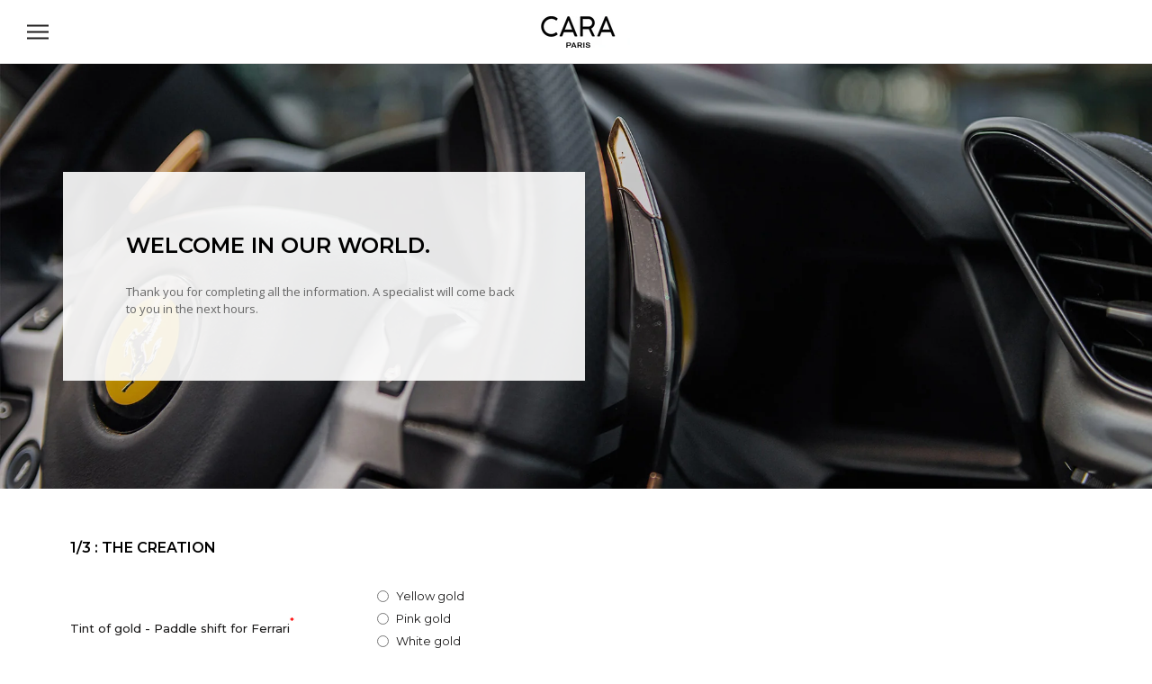

--- FILE ---
content_type: text/html; charset=utf-8
request_url: https://atelier-cara.com/pages/requestpaddleshift
body_size: 13332
content:
<!doctype html>

<html class="no-js" lang="en">
  <head>

    <!-- Start of  Zendesk Widget script -->
<script id="ze-snippet" src="https://static.zdassets.com/ekr/snippet.js?key=b240b30f-8574-405e-810f-261dfad7c960"> </script>
<!-- End of  Zendesk Widget script -->


    <meta charset="utf-8"> 
    <meta http-equiv="X-UA-Compatible" content="IE=edge,chrome=1">
    <meta name="viewport" content="width=device-width, initial-scale=1.0, height=device-height, minimum-scale=1.0, user-scalable=0">
    <meta name="theme-color" content="">

    <title>
      Request Paddle Shift &ndash; CARA Paris
    </title><meta name="description" content="Paddle Shift - Thank you for completing all the information. A specialist will come back to you in the next hours."><link rel="canonical" href="https://atelier-cara.com/pages/requestpaddleshift"><meta property="og:type" content="website">
  <meta property="og:title" content="Request Paddle Shift"><meta property="og:description" content="Paddle Shift - Thank you for completing all the information. A specialist will come back to you in the next hours."><meta property="og:url" content="https://atelier-cara.com/pages/requestpaddleshift">
<meta property="og:site_name" content="CARA Paris"><meta name="twitter:card" content="summary"><meta name="twitter:title" content="Request Paddle Shift">
  <meta name="twitter:description" content="Paddle Shift - Thank you for completing all the information. A specialist will come back to you in the next hours.">

    

<script>window.performance && window.performance.mark && window.performance.mark('shopify.content_for_header.start');</script><meta id="shopify-digital-wallet" name="shopify-digital-wallet" content="/23960933/digital_wallets/dialog">
<script async="async" src="/checkouts/internal/preloads.js?locale=en-FR"></script>
<script id="shopify-features" type="application/json">{"accessToken":"75ddb1a8e353af3f86287b3751c5765e","betas":["rich-media-storefront-analytics"],"domain":"atelier-cara.com","predictiveSearch":true,"shopId":23960933,"locale":"en"}</script>
<script>var Shopify = Shopify || {};
Shopify.shop = "bilionr.myshopify.com";
Shopify.locale = "en";
Shopify.currency = {"active":"EUR","rate":"1.0"};
Shopify.country = "FR";
Shopify.theme = {"name":"Prestige - Site internet final","id":10974134295,"schema_name":"Prestige","schema_version":"3.3.4","theme_store_id":855,"role":"main"};
Shopify.theme.handle = "null";
Shopify.theme.style = {"id":null,"handle":null};
Shopify.cdnHost = "atelier-cara.com/cdn";
Shopify.routes = Shopify.routes || {};
Shopify.routes.root = "/";</script>
<script type="module">!function(o){(o.Shopify=o.Shopify||{}).modules=!0}(window);</script>
<script>!function(o){function n(){var o=[];function n(){o.push(Array.prototype.slice.apply(arguments))}return n.q=o,n}var t=o.Shopify=o.Shopify||{};t.loadFeatures=n(),t.autoloadFeatures=n()}(window);</script>
<script id="shop-js-analytics" type="application/json">{"pageType":"page"}</script>
<script defer="defer" async type="module" src="//atelier-cara.com/cdn/shopifycloud/shop-js/modules/v2/client.init-shop-cart-sync_BdyHc3Nr.en.esm.js"></script>
<script defer="defer" async type="module" src="//atelier-cara.com/cdn/shopifycloud/shop-js/modules/v2/chunk.common_Daul8nwZ.esm.js"></script>
<script type="module">
  await import("//atelier-cara.com/cdn/shopifycloud/shop-js/modules/v2/client.init-shop-cart-sync_BdyHc3Nr.en.esm.js");
await import("//atelier-cara.com/cdn/shopifycloud/shop-js/modules/v2/chunk.common_Daul8nwZ.esm.js");

  window.Shopify.SignInWithShop?.initShopCartSync?.({"fedCMEnabled":true,"windoidEnabled":true});

</script>
<script id="__st">var __st={"a":23960933,"offset":3600,"reqid":"6dc07966-2ac0-40da-9732-7ebd0ce25349-1769015919","pageurl":"atelier-cara.com\/pages\/requestpaddleshift","s":"pages-74749214894","u":"020cd050a8cc","p":"page","rtyp":"page","rid":74749214894};</script>
<script>window.ShopifyPaypalV4VisibilityTracking = true;</script>
<script id="form-persister">!function(){'use strict';const t='contact',e='new_comment',n=[[t,t],['blogs',e],['comments',e],[t,'customer']],o='password',r='form_key',c=['recaptcha-v3-token','g-recaptcha-response','h-captcha-response',o],s=()=>{try{return window.sessionStorage}catch{return}},i='__shopify_v',u=t=>t.elements[r],a=function(){const t=[...n].map((([t,e])=>`form[action*='/${t}']:not([data-nocaptcha='true']) input[name='form_type'][value='${e}']`)).join(',');var e;return e=t,()=>e?[...document.querySelectorAll(e)].map((t=>t.form)):[]}();function m(t){const e=u(t);a().includes(t)&&(!e||!e.value)&&function(t){try{if(!s())return;!function(t){const e=s();if(!e)return;const n=u(t);if(!n)return;const o=n.value;o&&e.removeItem(o)}(t);const e=Array.from(Array(32),(()=>Math.random().toString(36)[2])).join('');!function(t,e){u(t)||t.append(Object.assign(document.createElement('input'),{type:'hidden',name:r})),t.elements[r].value=e}(t,e),function(t,e){const n=s();if(!n)return;const r=[...t.querySelectorAll(`input[type='${o}']`)].map((({name:t})=>t)),u=[...c,...r],a={};for(const[o,c]of new FormData(t).entries())u.includes(o)||(a[o]=c);n.setItem(e,JSON.stringify({[i]:1,action:t.action,data:a}))}(t,e)}catch(e){console.error('failed to persist form',e)}}(t)}const f=t=>{if('true'===t.dataset.persistBound)return;const e=function(t,e){const n=function(t){return'function'==typeof t.submit?t.submit:HTMLFormElement.prototype.submit}(t).bind(t);return function(){let t;return()=>{t||(t=!0,(()=>{try{e(),n()}catch(t){(t=>{console.error('form submit failed',t)})(t)}})(),setTimeout((()=>t=!1),250))}}()}(t,(()=>{m(t)}));!function(t,e){if('function'==typeof t.submit&&'function'==typeof e)try{t.submit=e}catch{}}(t,e),t.addEventListener('submit',(t=>{t.preventDefault(),e()})),t.dataset.persistBound='true'};!function(){function t(t){const e=(t=>{const e=t.target;return e instanceof HTMLFormElement?e:e&&e.form})(t);e&&m(e)}document.addEventListener('submit',t),document.addEventListener('DOMContentLoaded',(()=>{const e=a();for(const t of e)f(t);var n;n=document.body,new window.MutationObserver((t=>{for(const e of t)if('childList'===e.type&&e.addedNodes.length)for(const t of e.addedNodes)1===t.nodeType&&'FORM'===t.tagName&&a().includes(t)&&f(t)})).observe(n,{childList:!0,subtree:!0,attributes:!1}),document.removeEventListener('submit',t)}))}()}();</script>
<script integrity="sha256-4kQ18oKyAcykRKYeNunJcIwy7WH5gtpwJnB7kiuLZ1E=" data-source-attribution="shopify.loadfeatures" defer="defer" src="//atelier-cara.com/cdn/shopifycloud/storefront/assets/storefront/load_feature-a0a9edcb.js" crossorigin="anonymous"></script>
<script data-source-attribution="shopify.dynamic_checkout.dynamic.init">var Shopify=Shopify||{};Shopify.PaymentButton=Shopify.PaymentButton||{isStorefrontPortableWallets:!0,init:function(){window.Shopify.PaymentButton.init=function(){};var t=document.createElement("script");t.src="https://atelier-cara.com/cdn/shopifycloud/portable-wallets/latest/portable-wallets.en.js",t.type="module",document.head.appendChild(t)}};
</script>
<script data-source-attribution="shopify.dynamic_checkout.buyer_consent">
  function portableWalletsHideBuyerConsent(e){var t=document.getElementById("shopify-buyer-consent"),n=document.getElementById("shopify-subscription-policy-button");t&&n&&(t.classList.add("hidden"),t.setAttribute("aria-hidden","true"),n.removeEventListener("click",e))}function portableWalletsShowBuyerConsent(e){var t=document.getElementById("shopify-buyer-consent"),n=document.getElementById("shopify-subscription-policy-button");t&&n&&(t.classList.remove("hidden"),t.removeAttribute("aria-hidden"),n.addEventListener("click",e))}window.Shopify?.PaymentButton&&(window.Shopify.PaymentButton.hideBuyerConsent=portableWalletsHideBuyerConsent,window.Shopify.PaymentButton.showBuyerConsent=portableWalletsShowBuyerConsent);
</script>
<script data-source-attribution="shopify.dynamic_checkout.cart.bootstrap">document.addEventListener("DOMContentLoaded",(function(){function t(){return document.querySelector("shopify-accelerated-checkout-cart, shopify-accelerated-checkout")}if(t())Shopify.PaymentButton.init();else{new MutationObserver((function(e,n){t()&&(Shopify.PaymentButton.init(),n.disconnect())})).observe(document.body,{childList:!0,subtree:!0})}}));
</script>

<script>window.performance && window.performance.mark && window.performance.mark('shopify.content_for_header.end');</script>

    <link rel="stylesheet" href="//atelier-cara.com/cdn/shop/t/45/assets/theme.scss.css?v=99670743072023693621759251279">

    <script>
      // This allows to expose several variables to the global scope, to be used in scripts
      window.theme = {
        template: "page",
        shopCurrency: "EUR",
        moneyFormat: "\u003cspan class=money\u003e€{{amount}}\u003c\/span\u003e",
        moneyWithCurrencyFormat: "\u003cspan class=money\u003e€{{amount}} EUR\u003c\/span\u003e",
        currencyConversionEnabled: false,
        currencyConversionMoneyFormat: "money_format",
        currencyConversionRoundAmounts: true,
        productImageSize: "natural",
        searchMode: "product,article",
        showPageTransition: true,
        showElementStaggering: true,
        showImageZooming: true,
        enableExperimentalResizeObserver: false
      };

      window.languages = {
        cartAddNote: "Add Order Note",
        cartEditNote: "Edit Order Note",
        productImageLoadingError: "This image could not be loaded. Please try to reload the page.",
        productFormAddToCart: "Add to cart",
        productFormUnavailable: "Unavailable",
        productFormSoldOut: "Sold Out",
        shippingEstimatorOneResult: "1 option available:",
        shippingEstimatorMoreResults: "{{count}} options available:",
        shippingEstimatorNoResults: "No shipping could be found"
      };

      window.lazySizesConfig = {
        loadHidden: false,
        hFac: 0.5,
        expFactor: 2,
        ricTimeout: 150,
        lazyClass: 'Image--lazyLoad',
        loadingClass: 'Image--lazyLoading',
        loadedClass: 'Image--lazyLoaded'
      };

      document.documentElement.className = document.documentElement.className.replace('no-js', 'js');
      document.documentElement.style.setProperty('--window-height', window.innerHeight + 'px');

      // We do a quick detection of some features (we could use Modernizr but for so little...)
      (function() {
        document.documentElement.className += ((window.CSS && window.CSS.supports('(position: sticky) or (position: -webkit-sticky)')) ? ' supports-sticky' : ' no-supports-sticky');
        document.documentElement.className += (window.matchMedia('(-moz-touch-enabled: 1), (hover: none)')).matches ? ' no-supports-hover' : ' supports-hover';
      }());

      window.onpageshow = function (event) {
        if (event.persisted) {
          window.location.reload();
        }
      };
    </script>

    <script src="//atelier-cara.com/cdn/shop/t/45/assets/lazysizes.min.js?v=174358363404432586981547800303" async></script>

    
<script src="https://polyfill-fastly.net/v3/polyfill.min.js?unknown=polyfill&features=fetch,Element.prototype.closest,Element.prototype.remove,Element.prototype.classList,Array.prototype.includes,Array.prototype.fill,Object.assign,CustomEvent,IntersectionObserver,IntersectionObserverEntry" defer></script>
    <script src="//atelier-cara.com/cdn/shop/t/45/assets/libs.min.js?v=88466822118989791001547800303" defer></script>
    <script src="//atelier-cara.com/cdn/shop/t/45/assets/theme.min.js?v=103722550634446726791547800304" defer></script>
    <script src="//atelier-cara.com/cdn/shop/t/45/assets/custom.js?v=8814717088703906631547800303" defer></script>

    
  

<script>window.__pagefly_analytics_settings__={"support_guide_popover_shown":"1","shop_gifts":"{\"egg\":\"0\",\"status\":\"new\",\"counter\":\"0\",\"take\":\"0\",\"expireTime\":\"1524835692854\",\"timeStamp\":\"2018-04-27T15:28:12.854+02:00\"}","app_installed_version":"1.0.3","show_switch_mobile":"1","pdpr_modal_shown":"1","accept_gdpr":"1","confirmed_password_page_creation":"1","themes_publish_webhook_id":"214813474839","app_uninstalled_webhook_id":"214813507607","updated_theme_translation":"1","migrating_data":"{\"theme_id\":10974134295}","visits":3533,"template_info":"{\"Cipi\":{\"name\":\"Cipi\",\"license\":\"pre\",\"ids\":[\"173454\"],\"updated\":\"2019-02-21T15:24:27.199Z\"},\"Bose\":{\"name\":\"Bose\",\"license\":\"pro\",\"ids\":[\"172406\"],\"updated\":\"2019-02-22T12:49:08.706Z\"},\"BFCM Fashion - Home\":{\"name\":\"BFCM Fashion - Home\",\"license\":\"pre\",\"ids\":[\"\",\"252405\"],\"updated\":\"2019-02-22T20:40:07.222Z\"}}","pageflyThemeId":11091705879,"migratedSections":true,"dashboardVisits":"836","klaviyoListKey":"MFNKPU","planMigrated":true,"install_app":"1","create_first_regular_page":"1","publish_first_regular_page":"1","publish_first_home_page":"1","create_first_password_page":"1","appReview":"5-star","create_first_home_page":"1"};</script>
 

<script>window.__pagefly_analytics_settings__={"support_guide_popover_shown":"1","shop_gifts":"{\"egg\":\"0\",\"status\":\"new\",\"counter\":\"0\",\"take\":\"0\",\"expireTime\":\"1524835692854\",\"timeStamp\":\"2018-04-27T15:28:12.854+02:00\"}","app_installed_version":"1.0.3","show_switch_mobile":"1","pdpr_modal_shown":"1","accept_gdpr":"1","confirmed_password_page_creation":"1","themes_publish_webhook_id":"214813474839","app_uninstalled_webhook_id":"214813507607","updated_theme_translation":"1","migrating_data":"{\"theme_id\":10974134295}","visits":3533,"template_info":"{\"Cipi\":{\"name\":\"Cipi\",\"license\":\"pre\",\"ids\":[\"173454\"],\"updated\":\"2019-02-21T15:24:27.199Z\"},\"Bose\":{\"name\":\"Bose\",\"license\":\"pro\",\"ids\":[\"172406\"],\"updated\":\"2019-02-22T12:49:08.706Z\"},\"BFCM Fashion - Home\":{\"name\":\"BFCM Fashion - Home\",\"license\":\"pre\",\"ids\":[\"\",\"252405\"],\"updated\":\"2019-02-22T20:40:07.222Z\"}}","pageflyThemeId":11091705879,"migratedSections":true,"dashboardVisits":"836","klaviyoListKey":"MFNKPU","planMigrated":true,"install_app":"1","create_first_regular_page":"1","publish_first_regular_page":"1","publish_first_home_page":"1","create_first_password_page":"1","appReview":"5-star","create_first_home_page":"1"};</script>
 <meta property="og:image" content="https://cdn.shopify.com/s/files/1/2396/0933/files/META_DESCRIPTION_eac4ea2c-e98d-4444-bc54-81ad03f4f85c.jpg?v=1616075873" />
<meta property="og:image:secure_url" content="https://cdn.shopify.com/s/files/1/2396/0933/files/META_DESCRIPTION_eac4ea2c-e98d-4444-bc54-81ad03f4f85c.jpg?v=1616075873" />
<meta property="og:image:width" content="1970" />
<meta property="og:image:height" content="2954" />
<link href="https://monorail-edge.shopifysvc.com" rel="dns-prefetch">
<script>(function(){if ("sendBeacon" in navigator && "performance" in window) {try {var session_token_from_headers = performance.getEntriesByType('navigation')[0].serverTiming.find(x => x.name == '_s').description;} catch {var session_token_from_headers = undefined;}var session_cookie_matches = document.cookie.match(/_shopify_s=([^;]*)/);var session_token_from_cookie = session_cookie_matches && session_cookie_matches.length === 2 ? session_cookie_matches[1] : "";var session_token = session_token_from_headers || session_token_from_cookie || "";function handle_abandonment_event(e) {var entries = performance.getEntries().filter(function(entry) {return /monorail-edge.shopifysvc.com/.test(entry.name);});if (!window.abandonment_tracked && entries.length === 0) {window.abandonment_tracked = true;var currentMs = Date.now();var navigation_start = performance.timing.navigationStart;var payload = {shop_id: 23960933,url: window.location.href,navigation_start,duration: currentMs - navigation_start,session_token,page_type: "page"};window.navigator.sendBeacon("https://monorail-edge.shopifysvc.com/v1/produce", JSON.stringify({schema_id: "online_store_buyer_site_abandonment/1.1",payload: payload,metadata: {event_created_at_ms: currentMs,event_sent_at_ms: currentMs}}));}}window.addEventListener('pagehide', handle_abandonment_event);}}());</script>
<script id="web-pixels-manager-setup">(function e(e,d,r,n,o){if(void 0===o&&(o={}),!Boolean(null===(a=null===(i=window.Shopify)||void 0===i?void 0:i.analytics)||void 0===a?void 0:a.replayQueue)){var i,a;window.Shopify=window.Shopify||{};var t=window.Shopify;t.analytics=t.analytics||{};var s=t.analytics;s.replayQueue=[],s.publish=function(e,d,r){return s.replayQueue.push([e,d,r]),!0};try{self.performance.mark("wpm:start")}catch(e){}var l=function(){var e={modern:/Edge?\/(1{2}[4-9]|1[2-9]\d|[2-9]\d{2}|\d{4,})\.\d+(\.\d+|)|Firefox\/(1{2}[4-9]|1[2-9]\d|[2-9]\d{2}|\d{4,})\.\d+(\.\d+|)|Chrom(ium|e)\/(9{2}|\d{3,})\.\d+(\.\d+|)|(Maci|X1{2}).+ Version\/(15\.\d+|(1[6-9]|[2-9]\d|\d{3,})\.\d+)([,.]\d+|)( \(\w+\)|)( Mobile\/\w+|) Safari\/|Chrome.+OPR\/(9{2}|\d{3,})\.\d+\.\d+|(CPU[ +]OS|iPhone[ +]OS|CPU[ +]iPhone|CPU IPhone OS|CPU iPad OS)[ +]+(15[._]\d+|(1[6-9]|[2-9]\d|\d{3,})[._]\d+)([._]\d+|)|Android:?[ /-](13[3-9]|1[4-9]\d|[2-9]\d{2}|\d{4,})(\.\d+|)(\.\d+|)|Android.+Firefox\/(13[5-9]|1[4-9]\d|[2-9]\d{2}|\d{4,})\.\d+(\.\d+|)|Android.+Chrom(ium|e)\/(13[3-9]|1[4-9]\d|[2-9]\d{2}|\d{4,})\.\d+(\.\d+|)|SamsungBrowser\/([2-9]\d|\d{3,})\.\d+/,legacy:/Edge?\/(1[6-9]|[2-9]\d|\d{3,})\.\d+(\.\d+|)|Firefox\/(5[4-9]|[6-9]\d|\d{3,})\.\d+(\.\d+|)|Chrom(ium|e)\/(5[1-9]|[6-9]\d|\d{3,})\.\d+(\.\d+|)([\d.]+$|.*Safari\/(?![\d.]+ Edge\/[\d.]+$))|(Maci|X1{2}).+ Version\/(10\.\d+|(1[1-9]|[2-9]\d|\d{3,})\.\d+)([,.]\d+|)( \(\w+\)|)( Mobile\/\w+|) Safari\/|Chrome.+OPR\/(3[89]|[4-9]\d|\d{3,})\.\d+\.\d+|(CPU[ +]OS|iPhone[ +]OS|CPU[ +]iPhone|CPU IPhone OS|CPU iPad OS)[ +]+(10[._]\d+|(1[1-9]|[2-9]\d|\d{3,})[._]\d+)([._]\d+|)|Android:?[ /-](13[3-9]|1[4-9]\d|[2-9]\d{2}|\d{4,})(\.\d+|)(\.\d+|)|Mobile Safari.+OPR\/([89]\d|\d{3,})\.\d+\.\d+|Android.+Firefox\/(13[5-9]|1[4-9]\d|[2-9]\d{2}|\d{4,})\.\d+(\.\d+|)|Android.+Chrom(ium|e)\/(13[3-9]|1[4-9]\d|[2-9]\d{2}|\d{4,})\.\d+(\.\d+|)|Android.+(UC? ?Browser|UCWEB|U3)[ /]?(15\.([5-9]|\d{2,})|(1[6-9]|[2-9]\d|\d{3,})\.\d+)\.\d+|SamsungBrowser\/(5\.\d+|([6-9]|\d{2,})\.\d+)|Android.+MQ{2}Browser\/(14(\.(9|\d{2,})|)|(1[5-9]|[2-9]\d|\d{3,})(\.\d+|))(\.\d+|)|K[Aa][Ii]OS\/(3\.\d+|([4-9]|\d{2,})\.\d+)(\.\d+|)/},d=e.modern,r=e.legacy,n=navigator.userAgent;return n.match(d)?"modern":n.match(r)?"legacy":"unknown"}(),u="modern"===l?"modern":"legacy",c=(null!=n?n:{modern:"",legacy:""})[u],f=function(e){return[e.baseUrl,"/wpm","/b",e.hashVersion,"modern"===e.buildTarget?"m":"l",".js"].join("")}({baseUrl:d,hashVersion:r,buildTarget:u}),m=function(e){var d=e.version,r=e.bundleTarget,n=e.surface,o=e.pageUrl,i=e.monorailEndpoint;return{emit:function(e){var a=e.status,t=e.errorMsg,s=(new Date).getTime(),l=JSON.stringify({metadata:{event_sent_at_ms:s},events:[{schema_id:"web_pixels_manager_load/3.1",payload:{version:d,bundle_target:r,page_url:o,status:a,surface:n,error_msg:t},metadata:{event_created_at_ms:s}}]});if(!i)return console&&console.warn&&console.warn("[Web Pixels Manager] No Monorail endpoint provided, skipping logging."),!1;try{return self.navigator.sendBeacon.bind(self.navigator)(i,l)}catch(e){}var u=new XMLHttpRequest;try{return u.open("POST",i,!0),u.setRequestHeader("Content-Type","text/plain"),u.send(l),!0}catch(e){return console&&console.warn&&console.warn("[Web Pixels Manager] Got an unhandled error while logging to Monorail."),!1}}}}({version:r,bundleTarget:l,surface:e.surface,pageUrl:self.location.href,monorailEndpoint:e.monorailEndpoint});try{o.browserTarget=l,function(e){var d=e.src,r=e.async,n=void 0===r||r,o=e.onload,i=e.onerror,a=e.sri,t=e.scriptDataAttributes,s=void 0===t?{}:t,l=document.createElement("script"),u=document.querySelector("head"),c=document.querySelector("body");if(l.async=n,l.src=d,a&&(l.integrity=a,l.crossOrigin="anonymous"),s)for(var f in s)if(Object.prototype.hasOwnProperty.call(s,f))try{l.dataset[f]=s[f]}catch(e){}if(o&&l.addEventListener("load",o),i&&l.addEventListener("error",i),u)u.appendChild(l);else{if(!c)throw new Error("Did not find a head or body element to append the script");c.appendChild(l)}}({src:f,async:!0,onload:function(){if(!function(){var e,d;return Boolean(null===(d=null===(e=window.Shopify)||void 0===e?void 0:e.analytics)||void 0===d?void 0:d.initialized)}()){var d=window.webPixelsManager.init(e)||void 0;if(d){var r=window.Shopify.analytics;r.replayQueue.forEach((function(e){var r=e[0],n=e[1],o=e[2];d.publishCustomEvent(r,n,o)})),r.replayQueue=[],r.publish=d.publishCustomEvent,r.visitor=d.visitor,r.initialized=!0}}},onerror:function(){return m.emit({status:"failed",errorMsg:"".concat(f," has failed to load")})},sri:function(e){var d=/^sha384-[A-Za-z0-9+/=]+$/;return"string"==typeof e&&d.test(e)}(c)?c:"",scriptDataAttributes:o}),m.emit({status:"loading"})}catch(e){m.emit({status:"failed",errorMsg:(null==e?void 0:e.message)||"Unknown error"})}}})({shopId: 23960933,storefrontBaseUrl: "https://atelier-cara.com",extensionsBaseUrl: "https://extensions.shopifycdn.com/cdn/shopifycloud/web-pixels-manager",monorailEndpoint: "https://monorail-edge.shopifysvc.com/unstable/produce_batch",surface: "storefront-renderer",enabledBetaFlags: ["2dca8a86"],webPixelsConfigList: [{"id":"185336141","eventPayloadVersion":"v1","runtimeContext":"LAX","scriptVersion":"1","type":"CUSTOM","privacyPurposes":["ANALYTICS"],"name":"Google Analytics tag (migrated)"},{"id":"shopify-app-pixel","configuration":"{}","eventPayloadVersion":"v1","runtimeContext":"STRICT","scriptVersion":"0450","apiClientId":"shopify-pixel","type":"APP","privacyPurposes":["ANALYTICS","MARKETING"]},{"id":"shopify-custom-pixel","eventPayloadVersion":"v1","runtimeContext":"LAX","scriptVersion":"0450","apiClientId":"shopify-pixel","type":"CUSTOM","privacyPurposes":["ANALYTICS","MARKETING"]}],isMerchantRequest: false,initData: {"shop":{"name":"CARA Paris","paymentSettings":{"currencyCode":"EUR"},"myshopifyDomain":"bilionr.myshopify.com","countryCode":"FR","storefrontUrl":"https:\/\/atelier-cara.com"},"customer":null,"cart":null,"checkout":null,"productVariants":[],"purchasingCompany":null},},"https://atelier-cara.com/cdn","fcfee988w5aeb613cpc8e4bc33m6693e112",{"modern":"","legacy":""},{"shopId":"23960933","storefrontBaseUrl":"https:\/\/atelier-cara.com","extensionBaseUrl":"https:\/\/extensions.shopifycdn.com\/cdn\/shopifycloud\/web-pixels-manager","surface":"storefront-renderer","enabledBetaFlags":"[\"2dca8a86\"]","isMerchantRequest":"false","hashVersion":"fcfee988w5aeb613cpc8e4bc33m6693e112","publish":"custom","events":"[[\"page_viewed\",{}]]"});</script><script>
  window.ShopifyAnalytics = window.ShopifyAnalytics || {};
  window.ShopifyAnalytics.meta = window.ShopifyAnalytics.meta || {};
  window.ShopifyAnalytics.meta.currency = 'EUR';
  var meta = {"page":{"pageType":"page","resourceType":"page","resourceId":74749214894,"requestId":"6dc07966-2ac0-40da-9732-7ebd0ce25349-1769015919"}};
  for (var attr in meta) {
    window.ShopifyAnalytics.meta[attr] = meta[attr];
  }
</script>
<script class="analytics">
  (function () {
    var customDocumentWrite = function(content) {
      var jquery = null;

      if (window.jQuery) {
        jquery = window.jQuery;
      } else if (window.Checkout && window.Checkout.$) {
        jquery = window.Checkout.$;
      }

      if (jquery) {
        jquery('body').append(content);
      }
    };

    var hasLoggedConversion = function(token) {
      if (token) {
        return document.cookie.indexOf('loggedConversion=' + token) !== -1;
      }
      return false;
    }

    var setCookieIfConversion = function(token) {
      if (token) {
        var twoMonthsFromNow = new Date(Date.now());
        twoMonthsFromNow.setMonth(twoMonthsFromNow.getMonth() + 2);

        document.cookie = 'loggedConversion=' + token + '; expires=' + twoMonthsFromNow;
      }
    }

    var trekkie = window.ShopifyAnalytics.lib = window.trekkie = window.trekkie || [];
    if (trekkie.integrations) {
      return;
    }
    trekkie.methods = [
      'identify',
      'page',
      'ready',
      'track',
      'trackForm',
      'trackLink'
    ];
    trekkie.factory = function(method) {
      return function() {
        var args = Array.prototype.slice.call(arguments);
        args.unshift(method);
        trekkie.push(args);
        return trekkie;
      };
    };
    for (var i = 0; i < trekkie.methods.length; i++) {
      var key = trekkie.methods[i];
      trekkie[key] = trekkie.factory(key);
    }
    trekkie.load = function(config) {
      trekkie.config = config || {};
      trekkie.config.initialDocumentCookie = document.cookie;
      var first = document.getElementsByTagName('script')[0];
      var script = document.createElement('script');
      script.type = 'text/javascript';
      script.onerror = function(e) {
        var scriptFallback = document.createElement('script');
        scriptFallback.type = 'text/javascript';
        scriptFallback.onerror = function(error) {
                var Monorail = {
      produce: function produce(monorailDomain, schemaId, payload) {
        var currentMs = new Date().getTime();
        var event = {
          schema_id: schemaId,
          payload: payload,
          metadata: {
            event_created_at_ms: currentMs,
            event_sent_at_ms: currentMs
          }
        };
        return Monorail.sendRequest("https://" + monorailDomain + "/v1/produce", JSON.stringify(event));
      },
      sendRequest: function sendRequest(endpointUrl, payload) {
        // Try the sendBeacon API
        if (window && window.navigator && typeof window.navigator.sendBeacon === 'function' && typeof window.Blob === 'function' && !Monorail.isIos12()) {
          var blobData = new window.Blob([payload], {
            type: 'text/plain'
          });

          if (window.navigator.sendBeacon(endpointUrl, blobData)) {
            return true;
          } // sendBeacon was not successful

        } // XHR beacon

        var xhr = new XMLHttpRequest();

        try {
          xhr.open('POST', endpointUrl);
          xhr.setRequestHeader('Content-Type', 'text/plain');
          xhr.send(payload);
        } catch (e) {
          console.log(e);
        }

        return false;
      },
      isIos12: function isIos12() {
        return window.navigator.userAgent.lastIndexOf('iPhone; CPU iPhone OS 12_') !== -1 || window.navigator.userAgent.lastIndexOf('iPad; CPU OS 12_') !== -1;
      }
    };
    Monorail.produce('monorail-edge.shopifysvc.com',
      'trekkie_storefront_load_errors/1.1',
      {shop_id: 23960933,
      theme_id: 10974134295,
      app_name: "storefront",
      context_url: window.location.href,
      source_url: "//atelier-cara.com/cdn/s/trekkie.storefront.cd680fe47e6c39ca5d5df5f0a32d569bc48c0f27.min.js"});

        };
        scriptFallback.async = true;
        scriptFallback.src = '//atelier-cara.com/cdn/s/trekkie.storefront.cd680fe47e6c39ca5d5df5f0a32d569bc48c0f27.min.js';
        first.parentNode.insertBefore(scriptFallback, first);
      };
      script.async = true;
      script.src = '//atelier-cara.com/cdn/s/trekkie.storefront.cd680fe47e6c39ca5d5df5f0a32d569bc48c0f27.min.js';
      first.parentNode.insertBefore(script, first);
    };
    trekkie.load(
      {"Trekkie":{"appName":"storefront","development":false,"defaultAttributes":{"shopId":23960933,"isMerchantRequest":null,"themeId":10974134295,"themeCityHash":"18054164669398119650","contentLanguage":"en","currency":"EUR","eventMetadataId":"573757f2-3ab5-4569-b95d-007781a7e188"},"isServerSideCookieWritingEnabled":true,"monorailRegion":"shop_domain","enabledBetaFlags":["65f19447"]},"Session Attribution":{},"S2S":{"facebookCapiEnabled":false,"source":"trekkie-storefront-renderer","apiClientId":580111}}
    );

    var loaded = false;
    trekkie.ready(function() {
      if (loaded) return;
      loaded = true;

      window.ShopifyAnalytics.lib = window.trekkie;

      var originalDocumentWrite = document.write;
      document.write = customDocumentWrite;
      try { window.ShopifyAnalytics.merchantGoogleAnalytics.call(this); } catch(error) {};
      document.write = originalDocumentWrite;

      window.ShopifyAnalytics.lib.page(null,{"pageType":"page","resourceType":"page","resourceId":74749214894,"requestId":"6dc07966-2ac0-40da-9732-7ebd0ce25349-1769015919","shopifyEmitted":true});

      var match = window.location.pathname.match(/checkouts\/(.+)\/(thank_you|post_purchase)/)
      var token = match? match[1]: undefined;
      if (!hasLoggedConversion(token)) {
        setCookieIfConversion(token);
        
      }
    });


        var eventsListenerScript = document.createElement('script');
        eventsListenerScript.async = true;
        eventsListenerScript.src = "//atelier-cara.com/cdn/shopifycloud/storefront/assets/shop_events_listener-3da45d37.js";
        document.getElementsByTagName('head')[0].appendChild(eventsListenerScript);

})();</script>
  <script>
  if (!window.ga || (window.ga && typeof window.ga !== 'function')) {
    window.ga = function ga() {
      (window.ga.q = window.ga.q || []).push(arguments);
      if (window.Shopify && window.Shopify.analytics && typeof window.Shopify.analytics.publish === 'function') {
        window.Shopify.analytics.publish("ga_stub_called", {}, {sendTo: "google_osp_migration"});
      }
      console.error("Shopify's Google Analytics stub called with:", Array.from(arguments), "\nSee https://help.shopify.com/manual/promoting-marketing/pixels/pixel-migration#google for more information.");
    };
    if (window.Shopify && window.Shopify.analytics && typeof window.Shopify.analytics.publish === 'function') {
      window.Shopify.analytics.publish("ga_stub_initialized", {}, {sendTo: "google_osp_migration"});
    }
  }
</script>
<script
  defer
  src="https://atelier-cara.com/cdn/shopifycloud/perf-kit/shopify-perf-kit-3.0.4.min.js"
  data-application="storefront-renderer"
  data-shop-id="23960933"
  data-render-region="gcp-us-east1"
  data-page-type="page"
  data-theme-instance-id="10974134295"
  data-theme-name="Prestige"
  data-theme-version="3.3.4"
  data-monorail-region="shop_domain"
  data-resource-timing-sampling-rate="10"
  data-shs="true"
  data-shs-beacon="true"
  data-shs-export-with-fetch="true"
  data-shs-logs-sample-rate="1"
  data-shs-beacon-endpoint="https://atelier-cara.com/api/collect"
></script>
</head> 

  <body class="prestige--v3  template-page">
    <a class="PageSkipLink u-visually-hidden" href="#main">Skip to content</a>
    <span class="LoadingBar"></span>
    <div class="PageOverlay"></div>
    <div class="PageTransition"></div>

    <div id="shopify-section-popup" class="shopify-section"></div>
    <div id="shopify-section-sidebar-menu" class="shopify-section"><section id="sidebar-menu" class="SidebarMenu Drawer Drawer--small Drawer--fromLeft" aria-hidden="true" data-section-id="sidebar-menu" data-section-type="sidebar-menu">
    <header class="Drawer__Header" data-drawer-animated-left>
      <button class="Drawer__Close Icon-Wrapper--clickable" data-action="close-drawer" data-drawer-id="sidebar-menu" aria-label="Close navigation"><svg class="Icon Icon--close" role="presentation" viewBox="0 0 16 14">
      <path d="M15 0L1 14m14 0L1 0" stroke="currentColor" fill="none" fill-rule="evenodd"></path>
    </svg></button>
    </header>

    <div class="Drawer__Content">
      <div class="Drawer__Main" data-drawer-animated-left data-scrollable>
        <div class="Drawer__Container">
          <nav class="SidebarMenu__Nav SidebarMenu__Nav--primary" aria-label="Sidebar navigation"><div class="Collapsible"><button class="Collapsible__Button Heading u-h6" data-action="toggle-collapsible" aria-expanded="false">COLLECTION<span class="Collapsible__Plus"></span>
                  </button>

                  <div class="Collapsible__Inner">
                    <div class="Collapsible__Content"><div class="Collapsible"><a href="/pages/lamborghini" class="Collapsible__Button Heading Text--subdued Link Link--primary u-h7">LAMBORGHINI</a></div><div class="Collapsible"><a href="/pages/ferrari" class="Collapsible__Button Heading Text--subdued Link Link--primary u-h7">FERRARI</a></div><div class="Collapsible"><a href="/pages/bentley" class="Collapsible__Button Heading Text--subdued Link Link--primary u-h7">BENTLEY</a></div><div class="Collapsible"><a href="https://atelier-cara.com/pages/porschekey" class="Collapsible__Button Heading Text--subdued Link Link--primary u-h7">PORSCHE</a></div><div class="Collapsible"><a href="https://atelier-cara.com/pages/rollsroyceaccessories" class="Collapsible__Button Heading Text--subdued Link Link--primary u-h7">ROLLS-ROYCE</a></div><div class="Collapsible"><a href="/" class="Collapsible__Button Heading Text--subdued Link Link--primary u-h7">MCLAREN / COMING SOON</a></div></div>
                  </div></div><div class="Collapsible"><button class="Collapsible__Button Heading u-h6" data-action="toggle-collapsible" aria-expanded="false">KNOW HOW<span class="Collapsible__Plus"></span>
                  </button>

                  <div class="Collapsible__Inner">
                    <div class="Collapsible__Content"><div class="Collapsible"><a href="/pages/jewelleryexpertise" class="Collapsible__Button Heading Text--subdued Link Link--primary u-h7">JEWELLERY EXPERTISE</a></div><div class="Collapsible"><a href="/pages/exclusivematerials" class="Collapsible__Button Heading Text--subdued Link Link--primary u-h7">EXCLUSIVE MATERIALS</a></div></div>
                  </div></div><div class="Collapsible"><button class="Collapsible__Button Heading u-h6" data-action="toggle-collapsible" aria-expanded="false">COMPANY<span class="Collapsible__Plus"></span>
                  </button>

                  <div class="Collapsible__Inner">
                    <div class="Collapsible__Content"><div class="Collapsible"><a href="/pages/worldofcara" class="Collapsible__Button Heading Text--subdued Link Link--primary u-h7">WORLD OF CARA</a></div><div class="Collapsible"><a href="/pages/nonprofitorganization" class="Collapsible__Button Heading Text--subdued Link Link--primary u-h7">NON-PROFIT ORGANIZATION</a></div></div>
                  </div></div><div class="Collapsible"><a href="/pages/diamondeditions" class="Collapsible__Button Heading Link Link--primary u-h6">DIAMOND EDITIONS</a></div><div class="Collapsible"><a href="/pages/contactus" class="Collapsible__Button Heading Link Link--primary u-h6">CONTACT US</a></div></nav><nav class="SidebarMenu__Nav SidebarMenu__Nav--secondary">
            <ul class="Linklist Linklist--spacingLoose"><li class="Linklist__Item">
                  <a href="/account/login" class="Text--subdued Link Link--primary">Account</a>
                </li><li class="Linklist__Item">
                <a href="/search" class="Text--subdued Link Link--primary" data-action="open-modal" aria-controls="Search">Search</a>
              </li>
            </ul>
          </nav>
        </div>
      </div></div>
</section>

</div>
<div id="sidebar-cart" class="Drawer Drawer--fromRight" aria-hidden="true" data-section-id="cart" data-section-type="cart" data-section-settings='{
  "type": "page",
  "itemCount": 0,
  "drawer": true,
  "hasShippingEstimator": false
}'>
  <div class="Drawer__Header Drawer__Header--bordered Drawer__Container">
      <span class="Drawer__Title Heading u-h4">Cart</span>

      <button class="Drawer__Close Icon-Wrapper--clickable" data-action="close-drawer" data-drawer-id="sidebar-cart" aria-label="Close cart"><svg class="Icon Icon--close" role="presentation" viewBox="0 0 16 14">
      <path d="M15 0L1 14m14 0L1 0" stroke="currentColor" fill="none" fill-rule="evenodd"></path>
    </svg></button>
  </div>

  <form class="Cart Drawer__Content" action="/cart" method="POST" novalidate>
    <div class="Drawer__Main" data-scrollable><p class="Cart__Empty Heading u-h5">Your cart is empty</p></div></form>
</div>
<div class="PageContainer">
      <div id="shopify-section-announcement" class="shopify-section"></div>
      <div id="shopify-section-header" class="shopify-section shopify-section--header"><meta name="google-site-verification" content="9eLDroGXjZ1I0Iyvcj8hZDjIUp_CNB4nNeaXVpAPdy0" /><!-- Start of atelier-carahelp Zendesk Widget script -->
<script id="ze-snippet" src="https://static.zdassets.com/ekr/snippet.js?key=c3970b3e-182b-405e-8418-cebacaaae545"> </script>
<!-- End of atelier-carahelp Zendesk Widget script --><header id="section-header"
        class="Header Header--sidebar Header--initialized "
        data-section-id="header"
        data-section-type="header"
        data-section-settings='{
  "navigationStyle": "sidebar",
  "hasTransparentHeader": false,
  "isSticky": true
}'
        role="banner">
  <div class="Header__Wrapper">
    <div class="Header__FlexItem Header__FlexItem--fill">
      <button class="Header__Icon Icon-Wrapper Icon-Wrapper--clickable " aria-expanded="false" data-action="open-drawer" data-drawer-id="sidebar-menu" aria-label="Open navigation">
        <span class="hidden-tablet-and-up"><svg class="Icon Icon--nav" role="presentation" viewBox="0 0 20 14">
      <path d="M0 14v-1h20v1H0zm0-7.5h20v1H0v-1zM0 0h20v1H0V0z" fill="currentColor"></path>
    </svg></span>
        <span class="hidden-phone"><svg class="Icon Icon--nav-desktop" role="presentation" viewBox="0 0 24 16">
      <path d="M0 15.985v-2h24v2H0zm0-9h24v2H0v-2zm0-7h24v2H0v-2z" fill="currentColor"></path>
    </svg></span>
      </button></div><div class="Header__FlexItem"><div class="Header__Logo"><a href="/" class="Header__LogoLink"><img class="Header__LogoImage Header__LogoImage--primary"
               src="//atelier-cara.com/cdn/shop/files/logoshopify_115x.png?v=1613663518"
               srcset="//atelier-cara.com/cdn/shop/files/logoshopify_115x.png?v=1613663518 1x, //atelier-cara.com/cdn/shop/files/logoshopify_115x@2x.png?v=1613663518 2x"
               width="115"
               style="margin-right: 20px"
               alt="CARA Paris"></a></div></div>

    <div class="Header__FlexItem Header__FlexItem--fill">
    </div>
  </div>
</header>

<style>:root {
      --use-sticky-header: 1;
      --use-unsticky-header: 0;
    }

    .shopify-section--header {
      position: -webkit-sticky;
      position: sticky;
    }@media screen and (max-width: 640px) {
      .Header__LogoImage {
        max-width: 90px;
      }
    }:root {
      --header-is-not-transparent: 1;
      --header-is-transparent: 0;
    }</style>

<script>
  document.documentElement.style.setProperty('--header-height', document.getElementById('shopify-section-header').offsetHeight + 'px');
</script>

</div>

      <main id="main" role="main">
        <link rel="stylesheet" href="https://fonts.googleapis.com/css?family=Lato:400|Oswald:400|Roboto:400|Montserrat:400,500,600,800,700|Open+Sans:400,600|Open+Sans:400|Ubuntu:400&display=swap"><link rel="stylesheet" href="https://cdn.pagefly.io/pagefly/2.17.8/css/main-style.css?t=20210318220320"><link rel="stylesheet" href="//atelier-cara.com/cdn/shop/t/45/assets/pagefly.fa029ee4.css?v=108634942119973540651616102818">
		  <div class="__pf" id="__pf"><div data-pf-type="Body" class="sc-pRgDJ fzXWJx pf-20f53565"><div data-pf-type="Layout" class="pf-d020f535"><div data-container="true" class="sc-pZopv bjKdkd pf-8f720042" data-pf-type="Section"><div class="sc-pQQXS iWCqut" style="max-width: 1170px;"><div class="sc-qPjXN eYzxUD pf-1ab58f72 pf-r pf-r-eh" data-pf-type="Row" style="--pf-s-lg:15px; --pf-s-md:15px; --pf-s-sm:15px; --pf-s-xs:15px;"><div class="sc-pbYdQ jklmHY pf-c pf-c-xs--12 pf-c-sm--12 pf-c-md--12 pf-c-lg--12"><div class="sc-pkUyL fTyjzF pf-6fab1ab5" data-pf-type="Column"><h2 data-pf-type="Heading" class="sc-oTLFK lcHmGL pf-f1446f42"><span data-pf-type="Text" class="sc-ptSuy fnmilh pf-0a8552ee">WELCOME IN OUR WORLD.<br></span></h2><p data-pf-type="Paragraph2" class="sc-pkvvt cbrLgP pf-6f426fab"><span data-pf-type="Text" class="sc-ptSuy fnmilh pf-cf28f144">Thank you for completing all the information. A&nbsp;specialist  will come back to you in the next hours.</span></p></div></div></div></div></div><div data-container="true" class="sc-pZopv bjKdkd pf-bd7a3526" data-pf-type="Section"><div class="sc-pQQXS iWCqut" style="max-width: 1170px;"><div class="sc-qPjXN eYzxUD pf-7e05bd7a pf-r pf-r-eh" data-pf-type="Row" style="--pf-s-lg:15px; --pf-s-md:15px; --pf-s-sm:15px; --pf-s-xs:15px;"><div class="sc-pbYdQ jklmHY pf-c pf-c-xs--12 pf-c-sm--12 pf-c-md--12 pf-c-lg--12"><div class="sc-pkUyL fTyjzF pf-0bac7e05" data-pf-type="Column"><div data-pf-type="Form2" class="sc-qQAox csiTZj pf-29530bac"><form method="post" action="/contact#contact_form" id="contact_form" accept-charset="UTF-8" class="contact-form"><input type="hidden" name="form_type" value="contact" /><input type="hidden" name="utf8" value="✓" /><div class="sc-qPjXN eYzxUD pf-6e092953 pf-r pf-r-eh" data-pf-type="Row" style="--pf-s-lg:15px; --pf-s-md:15px; --pf-s-sm:15px; --pf-s-xs:15px;"><div class="sc-pbYdQ jklmHY pf-c pf-c-xs--12 pf-c-sm--6 pf-c-md--6 pf-c-lg--12"><div class="sc-pkUyL fTyjzF pf-c7126e09" data-pf-type="Column"><p data-pf-type="Paragraph2" class="sc-pkvvt cbrLgP pf-3b1dbb5f"><span data-pf-type="Text" class="sc-ptSuy fnmilh pf-8a865b6a">1/3 : THE CREATION&nbsp;</span></p><div data-pf-type="Form2.Field" class="sc-qQKBW etnoJa pf-20df35fd"><label class="sc-prqHV gLlDTH">Tint of gold - Paddle shift for Ferrari<sup>*</sup></label><div data-drag-disable="true" class="sc-pRhbc ePDsLp"><label><input type="radio" name="contact[Tint of gold - Paddle shift for Ferrari]" required="" class="sc-pZcYF Cqhcw" value="Yellow gold"><span>Yellow gold</span></label><label><input type="radio" name="contact[Tint of gold - Paddle shift for Ferrari]" class="sc-pZcYF Cqhcw" value="Pink gold"><span>Pink gold</span></label><label><input type="radio" name="contact[Tint of gold - Paddle shift for Ferrari]" class="sc-pZcYF Cqhcw" value="White gold"><span>White gold</span></label><label><input type="radio" name="contact[Tint of gold - Paddle shift for Ferrari]" class="sc-pZcYF Cqhcw" value="I don't know"><span>I don't know</span></label></div></div><div data-pf-type="Form2.Field" class="sc-qQKBW etnoJa pf-35fdb50c"><label class="sc-prqHV gLlDTH">Message (optional)</label><textarea name="contact[Message (optional)]" placeholder="If you have a specific demand, do not hesitate" rows="6" data-drag-disable="true" class="sc-pjuKs hxQaV"></textarea></div><div data-pf-type="Divider" class="sc-qQKeD hpksip pf-bb5fcb00"><div></div></div><p data-pf-type="Paragraph2" class="sc-pkvvt cbrLgP pf-cb007b57"><span data-pf-type="Text" class="sc-ptSuy fnmilh pf-907eddae">2/3 : YOUR CAR</span></p><div data-pf-type="Form2.Field" class="sc-qQKBW etnoJa pf-ddae7524"><label class="sc-prqHV gLlDTH">Model of the car<sup>*</sup></label><input name="contact[Model of the car]" type="text" placeholder="Your first name and surname" required="" data-drag-disable="true" class="sc-pJhSf gdVGCp" value=""></div><div data-pf-type="Form2.Field" class="sc-qQKBW etnoJa pf-7524a243"><label class="sc-prqHV gLlDTH">Year model<sup>*</sup></label><input name="contact[Year model]" type="text" placeholder="Year model" required="" data-drag-disable="true" class="sc-pJhSf gdVGCp" value=""></div><div data-pf-type="Divider" class="sc-qQKeD hpksip pf-7b570148"><div></div></div><p data-pf-type="Paragraph2" class="sc-pkvvt cbrLgP pf-0148fb42"><span data-pf-type="Text" class="sc-ptSuy fnmilh pf-6289fa87">3/3 : YOUR CONTACT DETAILS</span></p><div data-pf-type="Form2.Field" class="sc-qQKBW etnoJa pf-fa87d7b0"><label class="sc-prqHV gLlDTH">Full name<sup>*</sup></label><input name="contact[Full name]" type="text" placeholder="Your first name and surname" required="" data-drag-disable="true" class="sc-pJhSf gdVGCp" value=""></div><div data-pf-type="Form2.Field" class="sc-qQKBW etnoJa pf-d7b0d2e6"><label class="sc-prqHV gLlDTH">Mail<sup>*</sup></label><input name="contact[email]" type="email" placeholder="Email contact" required="" data-drag-disable="true" class="sc-pJhSf gdVGCp" value=""></div><div data-pf-type="Form2.Field" class="sc-qQKBW etnoJa pf-d2e68da7"><label class="sc-prqHV gLlDTH">Phone</label><input name="contact[Phone]" type="text" placeholder="Your phone number" data-drag-disable="true" class="sc-pJhSf gdVGCp" value=""></div><div data-pf-type="Form2.Field" class="sc-qQKBW etnoJa pf-8da7ba2d"><label class="sc-prqHV gLlDTH">I prefer to be contacted by<sup>*</sup></label><div data-drag-disable="true" class="sc-pRhbc ePDsLp"><label><input type="radio" name="contact[I prefer to be contacted by]" required="" class="sc-pZcYF Cqhcw" value="Phone"><span>Phone</span></label><label><input type="radio" name="contact[I prefer to be contacted by]" class="sc-pZcYF Cqhcw" value="Mail"><span>Mail</span></label><label><input type="radio" name="contact[I prefer to be contacted by]" class="sc-pZcYF Cqhcw" value="WhatsApp"><span>WhatsApp</span></label></div></div><div data-pf-type="Form2.Field" class="sc-qQKBW etnoJa pf-ba2dddde"><label class="sc-prqHV gLlDTH">Country<sup>*</sup></label><input name="contact[Country]" type="text" placeholder="Country" required="" data-drag-disable="true" class="sc-pJhSf gdVGCp" value=""></div><button type="submit" data-pf-type="Form2.Button" class="sc-pBlUC kKMvDN pf-fb42c712">SEND</button></div></div></div></form></div></div></div></div></div></div><div data-container="true" class="sc-pZopv bjKdkd pf-918adf97" data-pf-type="Section"><div class="sc-pQQXS iWCqut" style="max-width: 1170px;"><div class="sc-qPjXN eYzxUD pf-acf8918a pf-r pf-r-eh" data-pf-type="Row" style="--pf-s-lg:15px; --pf-s-md:15px; --pf-s-sm:15px; --pf-s-xs:15px;"><div class="sc-pbYdQ jklmHY pf-c pf-c-xs--12 pf-c-sm--4 pf-c-md--4 pf-c-lg--4"><div class="sc-pkUyL fTyjzF pf-28675ce2" data-pf-type="Column"><h3 data-pf-type="Heading" class="sc-oTLFK lcHmGL pf-eca466ad"><span data-pf-type="Text" class="sc-ptSuy fnmilh pf-3489c6f6">MAIL</span></h3><p data-pf-type="Paragraph2" class="sc-pkvvt cbrLgP pf-66adc20f"><span data-pf-type="Text" class="sc-ptSuy fnmilh pf-76983ca0">contact@atelier-cara.com<br></span></p></div></div><div class="sc-pbYdQ jklmHY pf-c pf-c-xs--12 pf-c-sm--4 pf-c-md--4 pf-c-lg--4"><div class="sc-pkUyL fTyjzF pf-5ce25122" data-pf-type="Column"><h3 data-pf-type="Heading" class="sc-oTLFK lcHmGL pf-c20fb1e3"><span data-pf-type="Text" class="sc-ptSuy fnmilh pf-b565262a">PHONE</span></h3><p data-pf-type="Paragraph2" class="sc-pkvvt cbrLgP pf-b1e3acf0"><span data-pf-type="Text" class="sc-ptSuy fnmilh pf-9f4b1596">+33 1 84 60 68 72<br></span></p></div></div><div class="sc-pbYdQ jklmHY pf-c pf-c-xs--12 pf-c-sm--4 pf-c-md--4 pf-c-lg--4"><div class="sc-pkUyL fTyjzF pf-5122acf8" data-pf-type="Column"><h3 data-pf-type="Heading" class="sc-oTLFK lcHmGL pf-acf0b72d"><span data-pf-type="Text" class="sc-ptSuy fnmilh pf-dcd6ebce">WHATSAPP</span></h3><p data-pf-type="Paragraph2" class="sc-pkvvt cbrLgP pf-b72d2867"><span data-pf-type="Text" class="sc-ptSuy fnmilh pf-c3e5eca4">+33 7 56 84 96 83<br></span></p></div></div></div></div></div></div></div></div><script>
					window.__pagefly_setting__={"baseURL":"https://apps.pagefly.io","analyticsURL":"https://analytics.pagefly.io","isBackend":false,"cdnURL":"https://cdn.pagefly.io","pageflyVersion":"2.17.8","shopDomain":"bilionr.myshopify.com","elementData":{},"pageTitle":"Request Paddle Shift","pageType":"page","pageId":"fa029ee4-b6f1-44fa-8a7f-30578e42565f","lazyLoad":false,"imageLazyLoad":false,"nativeImageLazyLoad":true,"trackingIDs":[],"shopifyProxyPath":"/a/pf_preview","updatedTime":"2021-03-18T21:26:54.886Z"};
					window.__pagefly_setting__.moneyFormat = "\u003cspan class=money\u003e€{{amount}}\u003c\/span\u003e"
				</script><script src="https://cdn.pagefly.io/pagefly/2.17.8/core/helper.js?t=20210318220320" defer></script><script><script type="text/javascript" src="https://form.jotform.com/jsform/202073715699361"></script></script>
      </main>

      <div id="shopify-section-footer" class="shopify-section shopify-section--footer"><footer id="section-footer" class="Footer  Footer--withMargin" role="contentinfo">
  <div class="Container"><div class="Footer__Inner"><div class="Footer__Block Footer__Block--links" ><h2 class="Footer__Title Heading u-h6">COMPANY</h2>

                  <ul class="Linklist"><li class="Linklist__Item">
                        <a href="/pages/worldofcara" class="Link Link--primary">World of Cara</a>
                      </li><li class="Linklist__Item">
                        <a href="/pages/jewelleryexpertise" class="Link Link--primary">Jewellery expertise</a>
                      </li><li class="Linklist__Item">
                        <a href="/pages/exclusivematerials" class="Link Link--primary">Exclusive materials</a>
                      </li><li class="Linklist__Item">
                        <a href="/pages/nonprofitorganization" class="Link Link--primary">Foundation</a>
                      </li></ul></div><div class="Footer__Block Footer__Block--links" ><h2 class="Footer__Title Heading u-h6">COLLECTION</h2>

                  <ul class="Linklist"><li class="Linklist__Item">
                        <a href="/pages/lamborghini" class="Link Link--primary">Lamborghini</a>
                      </li><li class="Linklist__Item">
                        <a href="https://atelier-cara.com/pages/ferrari" class="Link Link--primary">Ferrari</a>
                      </li><li class="Linklist__Item">
                        <a href="/pages/bentley" class="Link Link--primary">Bentley</a>
                      </li><li class="Linklist__Item">
                        <a href="https://atelier-cara.com/pages/porschekey" class="Link Link--primary">Porsche</a>
                      </li><li class="Linklist__Item">
                        <a href="https://atelier-cara.com/pages/rollsroyceaccessories" class="Link Link--primary">Rolls-Royce</a>
                      </li><li class="Linklist__Item">
                        <a href="/" class="Link Link--primary">McLaren - Coming soon</a>
                      </li></ul></div><div class="Footer__Block Footer__Block--links" ></div><div class="Footer__Block Footer__Block--newsletter" ><h2 class="Footer__Title Heading u-h6">Newsletter</h2><div class="Footer__Content Rte">
                    <p>Subscribe to receive updates, access to exclusive deals, and more.</p>
                  </div><form method="post" action="/contact#footer-newsletter" id="footer-newsletter" accept-charset="UTF-8" class="Footer__Newsletter Form"><input type="hidden" name="form_type" value="customer" /><input type="hidden" name="utf8" value="✓" /><input type="hidden" name="contact[tags]" value="newsletter">
                    <input type="email" name="contact[email]" class="Form__Input" aria-label="Enter your email address" placeholder="Enter your email address" required>
                    <button type="submit" class="Form__Submit Button Button--primary">Subscribe</button></form></div></div><div class="Footer__Aside">
      <div class="Footer__Copyright">
        <a href="https://atelier-cara.com" class="Footer__StoreName Heading u-h7 Link Link--secondary">© CARA Paris</a><p class="Footer__ThemeAuthor">
      </div></div>
  </div>
</footer>

</div>
    </div><div id="Search" class="Search Modal Modal--fullScreen" aria-hidden="true" data-scrollable>
      <div class="Search__SearchBar">
        <form action="/search" name="GET" role="search" class="Search__Form">
          <input type="search" class="Search__Input Heading" name="q" autocomplete="off" autocorrect="off" autocapitalize="off" placeholder="Search..." autofocus>
          <input type="hidden" name="type" value="product">
        </form>

        <button class="Search__Close Link Link--primary" data-action="close-modal"><svg class="Icon Icon--close" role="presentation" viewBox="0 0 16 14">
      <path d="M15 0L1 14m14 0L1 0" stroke="currentColor" fill="none" fill-rule="evenodd"></path>
    </svg></button>
      </div>

      <div class="Search__Results"><div class="PageLayout PageLayout--breakLap">
            <div class="PageLayout__Section"></div>
            <div class="PageLayout__Section PageLayout__Section--secondary"></div>
          </div></div>
    </div>
  </body>
</html>


--- FILE ---
content_type: text/css
request_url: https://atelier-cara.com/cdn/shop/t/45/assets/pagefly.fa029ee4.css?v=108634942119973540651616102818
body_size: 905
content:
.hpksip div{display:flex;align-items:center;padding:1rem 0;position:relative;font-size:2px}.hpksip div::after,.hpksip div::before{content:"";width:100%;border-top:1em solid}.hpksip>div>span{padding:0 1rem;flex:1 0 auto;line-height:1;color:#000;font-size:30px;display:none}.hpksip span>span{vertical-align:middle}.lcHmGL{word-break:break-word}.lcHmGL span{font-weight:inherit;text-decoration:inherit}.lcHmGL i{margin-right:.3em}.jklmHY{padding:var(--pf-s-lg)}@media (min-width:992px) and (max-width:1199px){.jklmHY{padding:var(--pf-s-md)}}@media (min-width:768px) and (max-width:991px){.jklmHY{padding:var(--pf-s-sm)}}@media (max-width:767px){.jklmHY{padding:var(--pf-s-xs)}}.fTyjzF{position:relative}.eYzxUD{margin:0 calc(-1 * var(--pf-s-lg))}@media (min-width:992px) and (max-width:1199px){.eYzxUD{margin:0 calc(-1 * var(--pf-s-md))}}@media (min-width:768px) and (max-width:991px){.eYzxUD{margin:0 calc(-1 * var(--pf-s-sm))}}@media (max-width:767px){.eYzxUD{margin:0 calc(-1 * var(--pf-s-xs))}}.bjKdkd__parallax{position:absolute;top:0;left:0;width:100%;height:100%;overflow:hidden;pointer-events:none}.bjKdkd{padding:15px 0;position:relative}.cbrLgP>span:last-child{line-height:inherit;display:block;margin-right:0!important}#editor-dnd-wrapper .cbrLgP span+span[contenteditable]{display:block}#editor-dnd-wrapper .cbrLgP span+span[contenteditable]:empty::after{display:inline}.cbrLgP ol,.cbrLgP ul{list-style-position:inside}.cbrLgP blockquote{font-size:inherit}.fnmilh{display:inline-block}.fnmilh[contenteditable=true]{user-select:text}.fnmilh{vertical-align:baseline;word-break:break-word}.fnmilh:focus{outline:0}.fnmilh::after{display:inline}.csiTZj{padding:8px}.csiTZj label{position:relative;display:flex;align-items:center;font-size:16px;width:fit-content}.csiTZj label:not(:last-child){margin-bottom:4px}.csiTZj sup{position:relative;top:-8px;color:red}.csiTZj input,.csiTZj select,.csiTZj textarea{border:1px solid #d1d5db;font-size:16px;background:#fff;border-radius:4px;width:100%;outline:0}.csiTZj input::placeholder,.csiTZj select::placeholder,.csiTZj textarea::placeholder{color:#d1d5db}.csiTZj input{padding:10px 8px}.csiTZj input[type=checkbox],.csiTZj input[type=radio]{width:auto;padding:0;margin-right:8px}.csiTZj textarea{padding-left:8px;resize:none}.csiTZj select{padding:10px 8px;height:40px}.csiTZj button{padding:10px 20px;background:#5d6b82;border-radius:4px;color:#fff;font-size:16px;border:0}.kEvrqM{border-radius:4px;margin-top:16px;padding:16px;text-align:center;font-size:14px;color:#172b4d;background:#fde7eb;border:1px solid #eb0e37}.hYCNmc{border-radius:4px;margin-top:16px;padding:16px;text-align:center;font-size:14px;color:#172b4d;background:#e6f3ed;border:1px solid #07884a}.kKMvDN{appearance:none;outline:0;font-family:inherit}.kKMvDN>i{margin-bottom:.5em;display:block}.etnoJa{display:flex;position:relative;width:100%}.etnoJa>.sc-prqHV{margin-right:4px;flex:0 0 30%}@media all{.__pf .pf-f1446f42{font-family:Montserrat;font-size:24px;font-weight:600;margin-top:0;margin-bottom:30px;color:#000;line-height:1em}.__pf .pf-6f426fab{margin-top:0;margin-bottom:0;font-size:13px;font-family:"Open Sans";color:#666;line-height:1.5em}.__pf .pf-6fab1ab5{background-color:rgba(255,255,255,.9);padding:70px;border-style:none;border-color:#300b0b;border-width:3px}.__pf .pf-1ab58f72{padding-right:560px}.__pf .pf-8f720042{padding-top:105px;padding-bottom:105px;background-position:50% 50%;border-style:none;background-size:cover;background-color:#000;background-image:url(/cdn/shop/t/47/assets/pf-d77e26ca--paddleshiftbooking.jpg?v=1615998070)}.__pf .pf-3b1dbb5f{color:#000;font-family:Montserrat;font-weight:600;font-size:16px}.__pf .pf-20df35fd{font-family:Montserrat;margin-top:30px}.__pf .pf-20df35fd>label{font-size:13px;font-family:Montserrat;font-weight:500}.__pf .pf-20df35fd label span{font-size:13px;font-family:Montserrat}.__pf .pf-35fdb50c{margin-top:20px;font-family:Montserrat}.__pf .pf-35fdb50c>label{font-size:13px;font-family:Montserrat;font-weight:500}.__pf .pf-35fdb50c>textarea{font-size:13px;font-family:Montserrat;margin-top:20px}.__pf .pf-bb5fcb00{color:#e6e8eb;font-size:2px;margin-top:30px}.__pf .pf-cb007b57{color:#000;font-family:Montserrat;font-weight:600;font-size:16px;margin-top:30px}.__pf .pf-ddae7524{font-family:Montserrat}.__pf .pf-ddae7524>input{font-size:13px;font-family:Montserrat;margin-top:20px}.__pf .pf-ddae7524>label{font-size:13px;font-family:Montserrat;font-weight:500;margin-top:20px}.__pf .pf-7524a243{font-family:Montserrat}.__pf .pf-7524a243>input{font-size:13px;font-family:Montserrat;margin-top:20px}.__pf .pf-7524a243>label{font-size:13px;font-family:Montserrat;font-weight:500;margin-top:40px}.__pf .pf-7b570148{color:#e6e8eb;font-size:2px;margin-top:30px}.__pf .pf-0148fb42{color:#000;font-family:Montserrat;font-weight:600;font-size:16px;margin-top:30px}.__pf .pf-fa87d7b0{font-family:Montserrat}.__pf .pf-fa87d7b0>input{font-size:13px;font-family:Montserrat;margin-top:20px}.__pf .pf-fa87d7b0>label{font-size:13px;font-family:Montserrat;font-weight:500;margin-top:20px}.__pf .pf-d7b0d2e6>label{font-family:Montserrat;font-size:13px;font-weight:500;margin-top:20px}.__pf .pf-d7b0d2e6>input{margin-top:20px;font-family:Montserrat;font-size:13px}.__pf .pf-d2e68da7>label{font-family:Montserrat;font-size:13px;font-weight:500;margin-top:20px}.__pf .pf-d2e68da7>input{margin-top:20px;font-family:Montserrat;font-size:13px}.__pf .pf-8da7ba2d{font-family:Montserrat;margin-top:30px}.__pf .pf-8da7ba2d>label{font-size:13px;font-family:Montserrat;font-weight:500}.__pf .pf-8da7ba2d label span{font-size:13px;font-family:Montserrat}.__pf .pf-ba2dddde{font-family:Montserrat}.__pf .pf-ba2dddde>input{font-size:13px;font-family:Montserrat;margin-top:20px}.__pf .pf-ba2dddde>label{font-size:13px;font-family:Montserrat;font-weight:500;margin-top:20px}.__pf .pf-fb42c712{background-color:#c69855;font-family:Montserrat;border-radius:0;margin-top:100px;padding:15px 30px;font-size:14px;font-weight:500}.__pf .pf-fb42c712:hover{background-color:#000;margin-top:100px;font-family:Montserrat}.__pf .pf-eca466ad{font-family:Montserrat;font-size:14px;text-align:center;color:#fff}.__pf .pf-66adc20f{font-family:"Open Sans";text-align:center;font-size:14px;color:#d3d3d3}.__pf .pf-c20fb1e3{font-family:Montserrat;font-size:14px;text-align:center;color:#fff}.__pf .pf-b1e3acf0{font-family:"Open Sans";text-align:center;font-size:14px;color:#d3d3d3}.__pf .pf-acf0b72d{font-family:Montserrat;font-size:14px;text-align:center;color:#fff}.__pf .pf-b72d2867{font-family:"Open Sans";text-align:center;font-size:14px;color:#d3d3d3}.__pf .pf-918adf97{background-color:#000}}@media only screen and (max-width:767px){.__pf .pf-f1446f42{font-size:22px}.__pf .pf-6fab1ab5{padding:40px;background-color:rgba(255,255,255,.86)}.__pf .pf-1ab58f72{padding-right:0}.__pf .pf-8f720042{background-image:url(/cdn/shop/t/47/assets/pf-7e26caad--paddleshiftbookingiphone.jpg?v=1615998152&selected);padding-top:30px;padding-bottom:30px;background-color:#000;background-size:cover}.__pf .pf-fb42c712:hover{text-align:center}}@media only screen and (min-width:992px) and (max-width:1199px){.__pf .pf-8f720042{background-image:url(/cdn/shop/t/47/assets/pf-d77e26ca--paddleshiftbooking.jpg?v=1615998070)}}@media only screen and (min-width:768px) and (max-width:991px){.__pf .pf-f1446f42{font-size:24px}.__pf .pf-1ab58f72{padding-right:300px}.__pf .pf-8f720042{background-image:url(/cdn/shop/t/47/assets/pf-d77e26ca--paddleshiftbooking_800x800.jpg?v=1615998070);padding-top:80px;padding-bottom:80px}}.Footer--withMargin{margin-top:0}

--- FILE ---
content_type: text/javascript
request_url: https://atelier-cara.com/cdn/shop/t/45/assets/custom.js?v=8814717088703906631547800303
body_size: -630
content:
//# sourceMappingURL=/cdn/shop/t/45/assets/custom.js.map?v=8814717088703906631547800303
